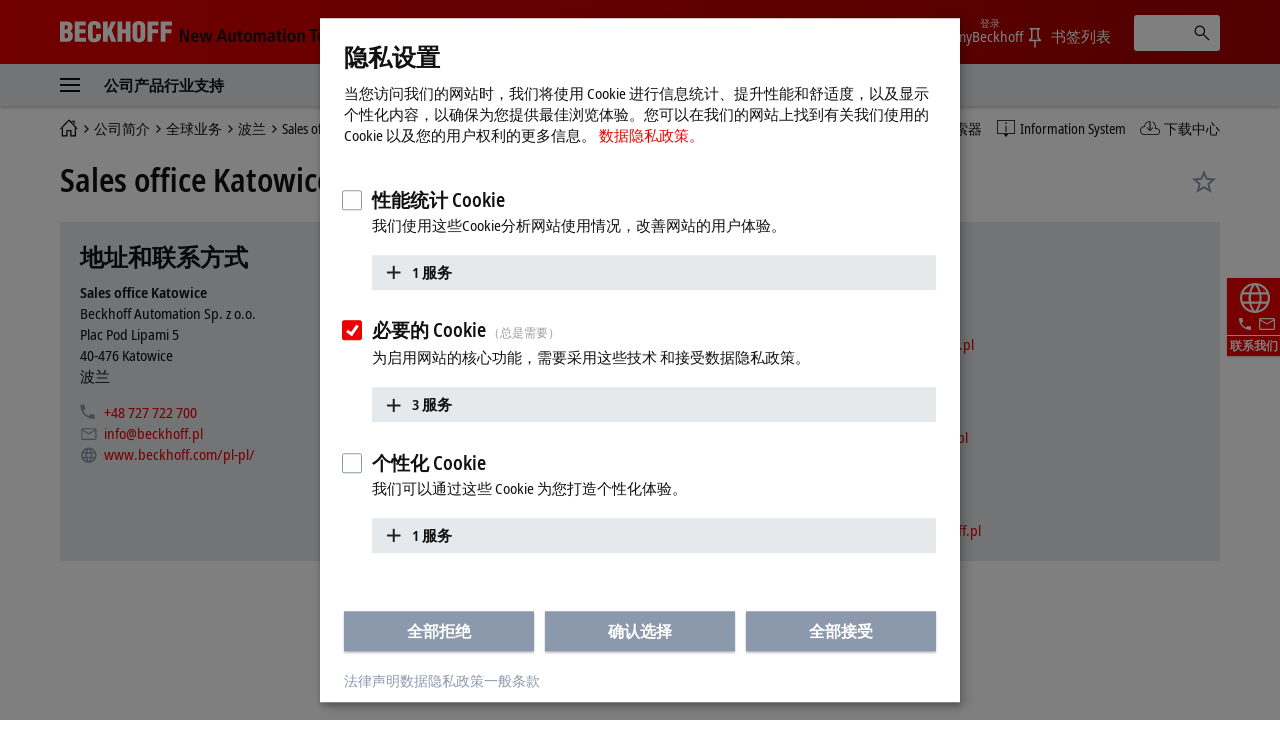

--- FILE ---
content_type: text/html
request_url: https://www.beckhoff.com.cn/zh-cn/navigation/flyout/company/
body_size: 1052
content:
                  <div role="menu" class="dropdown">
                    <a href="" data-close-text="关闭" class="close">
                      <i class="icon icon-close"></i>
                    </a>
                    <div class="dropdown__breadcrumb">
                      <div class="container">
                        <div class="row">
                          <div class="col col-12 flex">
                  <div class="nav-deeplink">
                    <a href="/zh-cn/company/news/" title="最新资讯" class="nav-deeplink__item">
                      <span class="nav-deeplink__icon"><i class="icon icon-deeplink-news"></i></span>
                      <span class="nav-deeplink__title">最新资讯</span>
                    </a>
                    <a href="/zh-cn/products/product-news/" title="新品资讯" class="nav-deeplink__item">
                      <span class="nav-deeplink__icon"><i class="icon icon-deeplink-productnews"></i></span>
                      <span class="nav-deeplink__title">新品资讯</span>
                    </a>
                    <a href="/zh-cn/products/product-finder/" title="产品搜索器" class="nav-deeplink__item">
                      <span class="nav-deeplink__icon"><i class="icon icon-deeplink-productfinder"></i></span>
                      <span class="nav-deeplink__title">产品搜索器</span>
                    </a>
                    <a href="https://infosys.beckhoff.com" title="Information System" class="nav-deeplink__item" target="_blank">
                      <span class="nav-deeplink__icon"><i class="icon icon-deeplink-infosys"></i></span>
                      <span class="nav-deeplink__title">Information System</span>
                    </a>
                    <a href="/zh-cn/support/download-finder/" title="下载中心" class="nav-deeplink__item">
                      <span class="nav-deeplink__icon"><i class="icon icon-deeplink-downloadfinder"></i></span>
                      <span class="nav-deeplink__title">下载中心</span>
                    </a>
                  </div>
                            <ol class="breadcrumb ajax-container">
                              <li class="breadcrumb-item">
                                <a href="/zh-cn/">
                                  <span class="aural">Start page</span>
                                  <i class="icon icon-breadcrumb-home"></i>
                                </a>
                              </li>
                              <li class="breadcrumb-item active">公司</li>
                            </ol>
                          </div>
                        </div>
                      </div>
                    </div>
                    <div class="dropdown__content">
                      <div class="container">
                        <div class="row">
                          <div class="col col-3">
                            <ul class="nav" data-testid="header--navigation-flyout--level-1-1-1">
                            <li>
                              <strong class="nav-heading">Beckhoff</strong>
                            </li>
                            <li>
                              <a href="/zh-cn/company/" title="公司简介">公司简介</a>
                            </li>
                            <li>
                              <a href="/zh-cn/company/global-presence/" title="全球业务">全球业务</a>
                            </li>
                            <li>
                              <a href="/zh-cn/company/technological-milestones/" title="技术里程碑">技术里程碑</a>
                            </li>
                            <li>
                              <a href="/zh-cn/company/beckhoff-group/" title="Beckhoff 集团">倍福集团</a>
                            </li>
                            </ul>
                          </div>
                          <div class="col col-3">
                            <ul class="nav" data-testid="header--navigation-flyout--level-1-1-2">
                            <li>
                              <strong class="nav-heading">企业责任</strong>
                            </li>
                            <li>
                              <a href="/zh-cn/company/research/" title="研发">研发</a>
                            </li>
                            <li>
                              <a href="/zh-cn/company/civic-involvement/" title="社会参与">社会参与</a>
                            </li>
                            <li>
                              <a href="/zh-cn/company/sustainability-and-growth/" title="可持续发展">可持续发展</a>
                            </li>
                            </ul>
                          </div>
                          <div class="col col-3">
                            <ul class="nav" data-testid="header--navigation-flyout--level-1-1-3">
                            <li>
                              <strong class="nav-heading">招贤纳士</strong>
                            </li>
                            <li>
                              <a href="/zh-cn/company/job-opportunities/" title="职位招聘">职位招聘</a>
                            </li>
                            <li>
                              <a href="/zh-cn/company/working-at-beckhoff/" title="在倍福工作">在倍福工作</a>
                            </li>
                            </ul>
                          </div>
                          <div class="col col-3">
                            <ul class="nav" data-testid="header--navigation-flyout--level-1-1-4">
                            <li>
                              <strong class="nav-heading">新闻中心</strong>
                            </li>
                            <li>
                              <a href="/zh-cn/company/news/" title="最新资讯">最新资讯</a>
                            </li>
                            <li>
                              <a href="/zh-cn/company/press/" title="新闻发布">新闻发布</a>
                            </li>
                            <li>
                              <a href="/zh-cn/company/applications-and-references/" title="应用案例">应用案例</a>
                            </li>
                            <li>
                              <a href="/zh-cn/company/pc-control-customer-magazine/" title="PC Control 客户杂志">《PC Control》客户杂志</a>
                            </li>
                            <li>
                              <a href="/zh-cn/company/events-and-dates/" title="市场活动及日期">市场活动及日期</a>
                            </li>
                            </ul>
                          </div>
                        </div>
                      </div>
                    </div>
                  </div>


--- FILE ---
content_type: text/html
request_url: https://www.beckhoff.com.cn/zh-cn/navigation/flyout/industries/
body_size: 1288
content:
                  <div role="menu" class="dropdown">
                    <a href="" data-close-text="关闭" class="close">
                      <i class="icon icon-close"></i>
                    </a>
                    <div class="dropdown__breadcrumb">
                      <div class="container">
                        <div class="row">
                          <div class="col col-12 flex">
                  <div class="nav-deeplink">
                    <a href="/zh-cn/company/news/" title="最新资讯" class="nav-deeplink__item">
                      <span class="nav-deeplink__icon"><i class="icon icon-deeplink-news"></i></span>
                      <span class="nav-deeplink__title">最新资讯</span>
                    </a>
                    <a href="/zh-cn/products/product-news/" title="新品资讯" class="nav-deeplink__item">
                      <span class="nav-deeplink__icon"><i class="icon icon-deeplink-productnews"></i></span>
                      <span class="nav-deeplink__title">新品资讯</span>
                    </a>
                    <a href="/zh-cn/products/product-finder/" title="产品搜索器" class="nav-deeplink__item">
                      <span class="nav-deeplink__icon"><i class="icon icon-deeplink-productfinder"></i></span>
                      <span class="nav-deeplink__title">产品搜索器</span>
                    </a>
                    <a href="https://infosys.beckhoff.com" title="Information System" class="nav-deeplink__item" target="_blank">
                      <span class="nav-deeplink__icon"><i class="icon icon-deeplink-infosys"></i></span>
                      <span class="nav-deeplink__title">Information System</span>
                    </a>
                    <a href="/zh-cn/support/download-finder/" title="下载中心" class="nav-deeplink__item">
                      <span class="nav-deeplink__icon"><i class="icon icon-deeplink-downloadfinder"></i></span>
                      <span class="nav-deeplink__title">下载中心</span>
                    </a>
                  </div>
                            <ol class="breadcrumb ajax-container">
                              <li class="breadcrumb-item">
                                <a href="/zh-cn/">
                                  <span class="aural">Start page</span>
                                  <i class="icon icon-breadcrumb-home"></i>
                                </a>
                              </li>
                              <li class="breadcrumb-item active">行业</li>
                            </ol>
                          </div>
                        </div>
                      </div>
                    </div>
                    <div class="dropdown__content">
                      <div class="container">
                        <div class="row">
                          <div class="col col-3">
                            <ul class="nav" data-testid="header--navigation-flyout--level-1-3-1">
                            <li>
                              <strong class="nav-heading">行业解决方案</strong>
                            </li>
                            <li>
                              <a href="/zh-cn/industries/automotive-industry/" title="汽车行业">汽车行业</a>
                            </li>
                            <li>
                              <a href="/zh-cn/industries/av-and-media-technology/" title="视听多媒体">视听多媒体</a>
                            </li>
                            <li>
                              <a href="/zh-cn/industries/battery-production/" title="电池制造">电池制造</a>
                            </li>
                            <li>
                              <a href="/zh-cn/industries/building-automation/" title="楼宇自动化">楼宇自动化</a>
                            </li>
                            <li>
                              <a href="/zh-cn/industries/electrical-power-distribution/" title="配电">配电</a>
                            </li>
                            <li>
                              <a href="/zh-cn/industries/entertainment-industry/" title="娱乐设备">娱乐设备</a>
                            </li>
                            </ul>
                          </div>
                          <div class="col col-3">
                            <ul class="nav" data-testid="header--navigation-flyout--level-1-3-2">
                              <li class="nav-placeholder">&nbsp;</li>
                            <li>
                              <a href="/zh-cn/industries/handling-and-assembly-technology/" title="装配与搬运技术">搬运与装配</a>
                            </li>
                            <li>
                              <a href="/zh-cn/industries/machine-tools/" title="数控机床">数控机床</a>
                            </li>
                            <li>
                              <a href="/zh-cn/industries/maritime-industry/" title="船舶行业">船舶行业</a>
                            </li>
                            <li>
                              <a href="/zh-cn/industries/measurement-and-testing-technology/" title="测量测试技术">测试装备</a>
                            </li>
                            <li>
                              <a href="/zh-cn/industries/packaging-machines/" title="包装机械">包装机械</a>
                            </li>
                            <li>
                              <a href="/zh-cn/industries/photovoltaic/" title="光伏行业">光伏行业</a>
                            </li>
                            </ul>
                          </div>
                          <div class="col col-3">
                            <ul class="nav" data-testid="header--navigation-flyout--level-1-3-3">
                              <li class="nav-placeholder">&nbsp;</li>
                            <li>
                              <a href="/zh-cn/industries/plastics-machines/" title="塑料机械">塑料机械</a>
                            </li>
                            <li>
                              <a href="/zh-cn/industries/printing-industry/" title="印刷行业">印刷行业</a>
                            </li>
                            <li>
                              <a href="/zh-cn/industries/process-industry/" title="流程工业">流程工业</a>
                            </li>
                            <li>
                              <a href="/zh-cn/industries/science/" title="科学工程">科学工程</a>
                            </li>
                            <li>
                              <a href="/zh-cn/industries/semiconductor-industry/" title="半导体行业">半导体行业</a>
                            </li>
                            <li>
                              <a href="/zh-cn/industries/sheet-metal-working/" title="金属加工">金属加工</a>
                            </li>
                            </ul>
                          </div>
                          <div class="col col-3">
                            <ul class="nav" data-testid="header--navigation-flyout--level-1-3-4">
                              <li class="nav-placeholder">&nbsp;</li>
                            <li>
                              <a href="/zh-cn/industries/smart-city/" title="智慧城市">智慧城市</a>
                            </li>
                            <li>
                              <a href="/zh-cn/industries/tire-and-rubber-industry/" title="轮胎与橡胶行业">轮胎与橡胶</a>
                            </li>
                            <li>
                              <a href="/zh-cn/industries/warehouse-and-distribution-logistics/" title="物流和仓储">物流和仓储</a>
                            </li>
                            <li>
                              <a href="/zh-cn/industries/wind-turbines/" title="风力发电">风力发电</a>
                            </li>
                            <li>
                              <a href="/zh-cn/industries/window-production-machines/" title="门窗加工机械">门窗加工机械</a>
                            </li>
                            <li>
                              <a href="/zh-cn/industries/woodworking-machines/" title="木工机械">木工机械</a>
                            </li>
                            </ul>
                          </div>
                        </div>
                      </div>
                    </div>
                  </div>


--- FILE ---
content_type: text/html
request_url: https://www.beckhoff.com.cn/zh-cn/navigation/flyout/support/
body_size: 944
content:
                  <div role="menu" class="dropdown">
                    <a href="" data-close-text="关闭" class="close">
                      <i class="icon icon-close"></i>
                    </a>
                    <div class="dropdown__breadcrumb">
                      <div class="container">
                        <div class="row">
                          <div class="col col-12 flex">
                  <div class="nav-deeplink">
                    <a href="/zh-cn/company/news/" title="最新资讯" class="nav-deeplink__item">
                      <span class="nav-deeplink__icon"><i class="icon icon-deeplink-news"></i></span>
                      <span class="nav-deeplink__title">最新资讯</span>
                    </a>
                    <a href="/zh-cn/products/product-news/" title="新品资讯" class="nav-deeplink__item">
                      <span class="nav-deeplink__icon"><i class="icon icon-deeplink-productnews"></i></span>
                      <span class="nav-deeplink__title">新品资讯</span>
                    </a>
                    <a href="/zh-cn/products/product-finder/" title="产品搜索器" class="nav-deeplink__item">
                      <span class="nav-deeplink__icon"><i class="icon icon-deeplink-productfinder"></i></span>
                      <span class="nav-deeplink__title">产品搜索器</span>
                    </a>
                    <a href="https://infosys.beckhoff.com" title="Information System" class="nav-deeplink__item" target="_blank">
                      <span class="nav-deeplink__icon"><i class="icon icon-deeplink-infosys"></i></span>
                      <span class="nav-deeplink__title">Information System</span>
                    </a>
                    <a href="/zh-cn/support/download-finder/" title="下载中心" class="nav-deeplink__item">
                      <span class="nav-deeplink__icon"><i class="icon icon-deeplink-downloadfinder"></i></span>
                      <span class="nav-deeplink__title">下载中心</span>
                    </a>
                  </div>
                            <ol class="breadcrumb ajax-container">
                              <li class="breadcrumb-item">
                                <a href="/zh-cn/">
                                  <span class="aural">Start page</span>
                                  <i class="icon icon-breadcrumb-home"></i>
                                </a>
                              </li>
                              <li class="breadcrumb-item active">支持</li>
                            </ol>
                          </div>
                        </div>
                      </div>
                    </div>
                    <div class="dropdown__content">
                      <div class="container">
                        <div class="row">
                          <div class="col col-3">
                            <ul class="nav" data-testid="header--navigation-flyout--level-1-4-1">
                            <li>
                              <strong class="nav-heading">技术支持</strong>
                            </li>
                            <li>
                              <a href="/zh-cn/support/our-support-services/" title="我们的支持服务">我们的支持服务</a>
                            </li>
                            <li>
                              <a href="/zh-cn/support/global-availability/" title="全球支持">全球支持</a>
                            </li>
                            <li>
                              <a href="/zh-cn/support/support-form/index.aspx" title="技术支持表">技术支持表</a>
                            </li>
                            </ul>
                          </div>
                          <div class="col col-3">
                            <ul class="nav" data-testid="header--navigation-flyout--level-1-4-2">
                            <li>
                              <strong class="nav-heading">服务</strong>
                            </li>
                            <li>
                              <a href="/zh-cn/support/our-service-offerings/" title="我们的服务">我们的服务</a>
                            </li>
                            <li>
                              <a href="/zh-cn/support/our-service-offerings/global-availability/" title="全球服务">全球服务</a>
                            </li>
                            <li>
                              <a href="/zh-cn/support/service-products/" title="服务产品">服务产品</a>
                            </li>
                            <li>
                              <a href="/zh-cn/support/service-form/index-2.aspx" title="售后服务表">售后服务表</a>
                            </li>
                            </ul>
                          </div>
                          <div class="col col-3">
                            <ul class="nav" data-testid="header--navigation-flyout--level-1-4-3">
                            <li>
                              <strong class="nav-heading">培训</strong>
                            </li>
                            <li>
                              <a href="/zh-cn/support/training-offerings/" title="培训课程">培训课程</a>
                            </li>
                            <li>
                              <a href="/zh-cn/support/training-dates/" title="培训安排">培训安排</a>
                            </li>
                            <li>
                              <a href="/zh-cn/support/tutorials/" title="教程">教程</a>
                            </li>
                            <li>
                              <a href="/zh-cn/support/webinars/" title="在线研讨会">在线研讨会</a>
                            </li>
                            </ul>
                          </div>
                          <div class="col col-3">
                            <ul class="nav" data-testid="header--navigation-flyout--level-1-4-4">
                            <li>
                              <strong class="nav-heading">更多服务</strong>
                            </li>
                            <li>
                              <a href="/zh-cn/support/download-finder/" title="下载中心">下载中心</a>
                            </li>
                            <li>
                              <a href="/zh-cn/support/solution-provider-program/" title="解决方案提供商计划">解决方案提供商计划</a>
                            </li>
                             <li>
                              <a href="https://infosys.beckhoff.com" title="Beckhoff Information System" target="_blank">Beckhoff Information System</a>
                            </li>
                            </ul>
                          </div>
                        </div>
                      </div>
                    </div>
                  </div>


--- FILE ---
content_type: text/html
request_url: https://www.beckhoff.com.cn/zh-cn/navigation/flyout/flyout-mybeckhoff/
body_size: 1165
content:
                  <div role="menu" class="dropdown">
                    <a href="" data-close-text="关闭" class="close">
                      <i class="icon icon-close"></i>
                    </a>
                    <div class="dropdown__breadcrumb">
                      <div class="container">
                        <div class="row">
                          <div class="col col-12 flex">
                  <div class="nav-deeplink">
                    <a href="/zh-cn/company/news/" title="最新资讯" class="nav-deeplink__item">
                      <span class="nav-deeplink__icon"><i class="icon icon-deeplink-news"></i></span>
                      <span class="nav-deeplink__title">最新资讯</span>
                    </a>
                    <a href="/zh-cn/products/product-news/" title="新品资讯" class="nav-deeplink__item">
                      <span class="nav-deeplink__icon"><i class="icon icon-deeplink-productnews"></i></span>
                      <span class="nav-deeplink__title">新品资讯</span>
                    </a>
                    <a href="/zh-cn/products/product-finder/" title="产品搜索器" class="nav-deeplink__item">
                      <span class="nav-deeplink__icon"><i class="icon icon-deeplink-productfinder"></i></span>
                      <span class="nav-deeplink__title">产品搜索器</span>
                    </a>
                    <a href="https://infosys.beckhoff.com" title="Information System" class="nav-deeplink__item" target="_blank">
                      <span class="nav-deeplink__icon"><i class="icon icon-deeplink-infosys"></i></span>
                      <span class="nav-deeplink__title">Information System</span>
                    </a>
                    <a href="/zh-cn/support/download-finder/" title="下载中心" class="nav-deeplink__item">
                      <span class="nav-deeplink__icon"><i class="icon icon-deeplink-downloadfinder"></i></span>
                      <span class="nav-deeplink__title">下载中心</span>
                    </a>
                  </div>
                            <ol class="breadcrumb ajax-container">
                              <li class="breadcrumb-item">
                                <a href="/zh-cn/">
                                  <span class="aural">Start page</span>
                                  <i class="icon icon-breadcrumb-home"></i>
                                </a>
                              </li>
                              <li class="breadcrumb-item active">myBeckhoff</li>
                            </ol>
                          </div>
                        </div>
                      </div>
                    </div>
                    <div class="dropdown__content">
                      <div class="container">
                        <div class="row">
                          <div class="col col-3">
                            <ul class="nav" data-testid="header--navigation-flyout--level-1-5-1">
                            <li>
                              <strong class="nav-heading">myBeckhoff</strong>
                            </li>
                            <li>
                              <a href="/zh-cn/mybeckhoff/index.aspx" title="myBeckhoff">myBeckhoff 首页</a>
                            </li>
                            <li>
                              <a href="/zh-cn/mybeckhoff/favoriten/index.aspx" title="收藏夹">收藏夹</a>
                            </li>
                            <li>
                              <a href="/zh-cn/mybeckhoff/personal-information/index.aspx" title="个人信息">个人信息</a>
                            </li>
                            <li>
                              <a href="/zh-cn/mybeckhoff/login-and-security/index.aspx" title="登录与安全">登录与安全</a>
                            </li>
                            </ul>
                          </div>
                          <div class="col col-3">
                            <ul class="nav" data-testid="header--navigation-flyout--level-1-5-2">
                            <li>
                              <strong class="nav-heading">下载</strong>
                            </li>
                            <li>
                              <a href="/zh-cn/mybeckhoff/download-history/index.aspx" title="下载历史">下载历史</a>
                            </li>
                            <li>
                              <a href="/zh-cn/products/automation/twincat/twincat-3-software-updates/" title="TwinCAT 3 软件更新">软件更新</a>
                            </li>
                            <li>
                              <a href="/zh-cn/products/i-o/ethercat-terminals/elxxxx-0020-0030-calibration-certificates/calibration-certificates-for-analog-ethercat-terminals/index.aspx" title="Calibration certificates for analog EtherCAT Terminals">校准证书</a>
                            </li>
                            <li>
                              <a href="/zh-cn/mybeckhoff/xplanar-calibration-files-mover/index.aspx" title="XPlanar calibration files – Mover">XPlanar 校准文件 — 动子</a>
                            </li>
                            </ul>
                          </div>
                          <div class="col col-3">
                            <ul class="nav" data-testid="header--navigation-flyout--level-1-5-3">
                            <li>
                              <strong class="nav-heading">信息</strong>
                            </li>
                            <li>
                              <a href="/zh-cn/mybeckhoff/newsletter-windows-security-update/index.aspx" title="Newsletter Windows Security Update">Windows 安全更新简讯</a>
                            </li>
                            </ul>
                          </div>
                          <div class="col col-3">
                            <ul class="nav" data-testid="header--navigation-flyout--level-1-5-4">
                            <li>
                              <strong class="nav-heading">联系方式</strong>
                            </li>
                            <li>
                              <a href="/zh-cn/company/sales-contact-form/index.aspx" title="销售联系表">销售联系表</a>
                            </li>
                            <li>
                              <a href="/zh-cn/support/support-form/index.aspx" title="技术支持表">技术支持表</a>
                            </li>
                            <li>
                              <a href="/zh-cn/support/service-form/index-2.aspx" title="售后服务表">技术服务表</a>
                            </li>
                            <li>
                              <a href="/zh-cn/support/training-form/index.aspx" title="技术培训表">技术培训表</a>
                            </li>
 <li> <a href="/zh-cn/company/global-presence/china.html" title="联系方式">联系方式</a> </li>
                            </ul>
                          </div>
                        </div>
                      </div>
                    </div>
                  </div>


--- FILE ---
content_type: application/javascript
request_url: https://www.beckhoff.com.cn/media/layoutassets/js/map_js/map-min.js?3400540
body_size: 13940
content:
/*! Commit: 1ee4543 - Build-Time: 4.12.2025 11:20:57 */
!function(e){e.fn.contactMap=function(a){return this.each((function(){let i,n,o,s,r,l,u,c,d,m,p,g,h,f,L,v,y,k,C=e.extend({mapId:"BECKHOFF",mapTypeId:"BECKHOFF",boundariesWeight:2,zoom:2,minZoom:2,maxZoom:18,viewportCenterLat:22,viewportCenterLng:20,fullscreenControl:!0,zoomControl:!0,fillColors:!1,draggable:!0,gestureHandling:"auto",mapContainerClass:"map-canvas",contactContainerClass:"map-contact",markerContainerClass:"map-marker",filterContainerClass:"map-toolbar",filterTime:200,mapFeatureOptions:[{featureType:"water",elementType:"labels",stylers:[{visibility:"on"}]},{featureType:"administrative",stylers:[{visibility:"off"}]},{featureType:"administrative.country",stylers:[{visibility:"on"}]},{featureType:"administrative.locality",stylers:[{visibility:"on"}]},{featureType:"poi",stylers:[{visibility:"off"}]},{featureType:"poi.business",stylers:[{visibility:"on"}]},{featureType:"poi.government",stylers:[{visibility:"on"}]},{featureType:"road",stylers:[{visibility:"on"}]},{featureType:"road",elementType:"labels",stylers:[{visibility:"on"}]},{featureType:"transit",stylers:[{visibility:"off"}]},{featureType:"transit.station.airport",stylers:[{visibility:"on"}]}]},a);function V(){m={mapId:C.mapId,mapTypeId:C.mapTypeId,zoom:C.zoom,minZoom:C.minZoom,maxZoom:C.maxZoom,zoomControl:C.zoomControl,zoomControlOptions:{style:google.maps.ZoomControlStyle.SMALL,position:google.maps.ControlPosition.RIGHT_BOTTOM},fullscreenControl:C.fullscreenControl,fullscreenControlOptions:{position:google.maps.ControlPosition.TOP_RIGHT},panControl:!0,panControlOptions:{position:google.maps.ControlPosition.LEFT_TOP},streetViewControl:!1,center:new google.maps.LatLng(C.viewportCenterLat,C.viewportCenterLng),disableDefaultUI:!1,scrollwheel:!1,mapTypeControl:!1,mapTypeControlOptions:{mapTypeIds:[google.maps.MapTypeId.ROADMAP,C.mapTypeId],style:google.maps.MapTypeControlStyle.DROPDOWN_MENU,position:google.maps.ControlPosition.LEFT_TOP},gestureHandling:C.gestureHandling,clickableIcons:!1},d=new google.maps.Map(o[0],m),d&&(d.mapTypes.set(C.mapTypeId,new google.maps.StyledMapType(C.mapFeatureOptions,{name:C.mapTypeId})),y=d.getZoom(),d.addListener("zoom_changed",(function(){v=d.getZoom(),4==v&&v>y?(y=d.getZoom(),I("2x")):v<4&&y>=4&&(y=d.getZoom(),I("1x"))})),C.fillColors&&(p=new google.maps.FusionTablesLayer({query:{select:"geometry",from:"1N2LBk4JHwWpOY4d9fobIn27lfnZ5MDy-NoqqRpk"},styles:[{polygonOptions:{fillColor:C.landscapesColor,fillOpacity:1,strokeColor:C.boundariesColor}},{where:"ISO_2DIGIT IN ('AE','AT','AU','BA','BE','BR','CA','CH','CN','CZ','DE','DK','EE','EG','ES','FI','FR','GB','HU','ID','IE','IL','IN','IS','IT','JP','LU','ME','MK','MY','NO','NZ','OM','PH','PL','RS','RU','SA','SE','SI','SG','SK','TR','US','VN','YE','ZA')",polygonOptions:{fillColor:C.countryWithHeadquarter.landscapesColor,fillOpacity:1,strokeColor:C.countryWithHeadquarter.boundariesColor}},{where:"ISO_2DIGIT IN ('AR','BG','BY','CL','CO','CY','EC','GR','HR','JO','KR','LB','LT','LV','MT','MX','NL','PE','PT','RO','SY','TH','UY')",polygonOptions:{fillColor:C.countryWithDistributor.landscapesColor,fillOpacity:1,strokeColor:C.countryWithDistributor.boundariesColor}}],gmpClickable:!1,suppressInfoWindows:!0}),p.setMap(d))),g=new google.maps.LatLngBounds}function T(t){let a,n,o,r,u;if(r=t.type.substring(0,7),""!=t.latitude&&""!=t.longitude){switch(n=d.getZoom()>=4?void 0!==l.markerIcons.zoom&&void 0!==l.markerIcons.zoom[t.type]?l.markerIcons.zoom[t.type]:null:void 0!==l.markerIcons.standard&&void 0!==l.markerIcons.standard[t.type]?l.markerIcons.standard[t.type]:null,u="service"==r?1e3:999,t.type){case"service_level_0":case"headquarter":u=1e3;break;case"service_level_1":case"niederlassung":u=800;break;case"service_level_2":case"headquarter-distributor":u=600;break;case"service_level_3":case"niederlassung-distributor":u=400;break;default:u=300}o=document.createElement("img"),o.src=n.iconUrl,a=new google.maps.marker.AdvancedMarkerElement({map:d,position:new google.maps.LatLng(t.latitude,t.longitude),zIndex:u,title:t.title,content:o}),a.customType=t.type,"banner"!=l.template||"support"!=r&&"service"!=r||(C=e.extend(C,{viewportCenterLat:t.latitude,viewportCenterLng:t.longitude}),a.gmpClickable=!1),a.addListener("gmp-click",(function(){var i;a!==h&&(h=a,d.getZoom()<4&&(n=void 0!==l.markerIcons.zoom&&void 0!==l.markerIcons.zoom[h.customType]?l.markerIcons.zoom[h.customType]:null,o=document.createElement("img"),o.src=n.iconUrl,a.content=o,I("2x")),v=d.getZoom(),v<8&&d.setZoom(8),d.setCenter(a.position),(i=t.id,new Promise((function(e){s.data("search",{cms_templatename:"Kontakt.kontakt",cms_id:i}),s.trigger("plugin.load"),e()}))).then((function(){k.matches&&(e("body").addClass("modal-open"),e("body").append("<div class='modal-backdrop fade in'></div>"),window.addEventListener("click",(function(e){document.getElementsByClassName("card-contact")[0].contains(e.target)||(e.preventDefault(),s.addClass("hidden"),google.maps.event.trigger(h,"hide"))})))})))})),a.addListener("hide",(function(){k.matches&&(e("body").removeClass("modal-open"),e(".modal-backdrop").remove()),"contact_detail"==l.template?(d.getZoom()<4&&I("1x"),h=null):"worldwide"!=l.template&&"region"!=l.template||(d.getZoom()>=4&&C.zoom<4&&I("1x"),d.setCenter({lat:C.viewportCenterLat,lng:C.viewportCenterLng}),d.setZoom(C.zoom),h=null)})),g.extend(a.position),i.addMarkerValue(t.type,a)}}function b(e){e.setMap(null)}function I(t){let a,n;e.each(i.getMarkerValueList(),(function(o){"1x"==t?a=void 0!==l.markerIcons.standard&&void 0!==l.markerIcons.standard[o]?l.markerIcons.standard[o]:null:"2x"==t&&(a=void 0!==l.markerIcons.zoom&&void 0!==l.markerIcons.zoom[o]?l.markerIcons.zoom[o]:null),e.each(i.getMarkerValueList()[o],(function(e,t){n=document.createElement("img"),n.src=a.iconUrl,t.content=n}))}))}function w(e){e.preventDefault(),s.addClass("hidden"),google.maps.event.trigger(h,"hide")}n=e(this),u=e(this).index('[data-plugin="map"]'),k=window.matchMedia("screen and (max-width: 581px)"),l={get template(){return void 0!==n.data("template")&&n.data("template")},get subtemplate(){return void 0!==n.data("subtemplate")&&n.data("subtemplate")},get cmsLanguage(){return void 0!==n.data("cms-language")&&n.data("cms-language")},get cmsNativeLanguage(){return void 0!==n.data("cms-native-language")&&n.data("cms-native-language")},get search(){return void 0!==n.data("search")&&n.data("search")},get facetSearch(){return void 0!==n.data("facet-search")&&n.data("facet-search")},get longitude(){return void 0!==n.data("longitude")&&n.data("longitude")},get latitude(){return void 0!==n.data("latitude")&&n.data("latitude")},get zoom(){return void 0!==n.data("zoom")&&n.data("zoom")},get markerIcons(){return void 0!==n.data("marker-icons")&&n.data("marker-icons")}},i=new t,i.setIndex(u),l.template&&i.setTemplate(l.template),l.cmsLanguage&&i.setCmsLanguage(l.cmsLanguage),l.cmsNativeLanguage&&i.setCmsNativeLanguage(l.cmsNativeLanguage),l.search&&i.setSearchValueList(l.search),l.facetSearch&&i.setFilterValueList(l.facetSearch),l.zoom&&(C=e.extend(C,{zoom:l.zoom})),l.longitude&&l.latitude&&(C=e.extend(C,{viewportCenterLat:l.latitude,viewportCenterLng:l.longitude})),null==f&&(f=[]),o=n.find("."+C.mapContainerClass),s=n.find("."+C.contactContainerClass),r=n.find("."+C.filterContainerClass),"worldwide"==l.template||"region"==l.template?(L=function(){i.view().done((function(t){t&&t.data&&e.each(t.data,(function(){T(this)}))}))},e('input[data-toggle="parent-checkbox"]',r).on("change",(function(t){t.preventDefault();const a=e(this),n=a.attr("id");clearTimeout(c),c=setTimeout((function(){if(a.is(":checked"))i.setFilterValueList(null),e('input[data-parent="'+n+'"]:not(:checked)',r).each((function(){const t=e(this).closest("form").data("facet-field-name"),a=e(this).attr("value");i.addFilterValue(t,a),e(this).prop("checked",!0)})),L();else{const t=i.getMarkerValueList();e('input[data-parent="'+n+'"]:checked',r).each((function(){const a=e(this).attr("value");"undefined"!==t[a]&&e.each(t[a],(function(e,t){b(t)})),e(this).prop("checked",!1)}))}}),C.filterTime)})),e('input:not([data-toggle="parent-checkbox"])',r).on("change",(function(t){t.preventDefault();const a=e(this),n=void 0!==a.data("parent")&&""!==a.data("parent")&&a.data("parent"),o=a.closest("form").data("facet-field-name");clearTimeout(c),c=setTimeout((function(){if(a.is(":checked"))n&&e("#"+a.data("parent")+":not(:checked)",r).length>0&&e("#"+n,r).prop("checked",!0),i.setFilterValueList(null),i.addFilterValue(o,a.attr("value")),L();else{n&&0==e('input[data-parent="'+n+'"]:checked',r).length&&e("#"+a.data("parent")+":checked",r).length>0&&e("#"+a.data("parent"),r).prop("checked",!1);const t=i.getMarkerValueList();"undefined"!==t[a.attr("value")]&&e.each(t[a.attr("value")],(function(e,t){b(t)}))}}),C.filterTime)})),s.on("click",".close",(function(e){w(e)})),V(),L()):"contact_detail"==l.template?(L=function(){i.view().done((function(t){t&&t.data&&(e.each(t.data,(function(){T(this)})),d.fitBounds(g),d.getZoom()>=4&&I("2x"),function(){let t;t=document.createElement("div"),e(t).addClass("center-map"),e(t).on("click",(function(){d.fitBounds(g)})),d.controls[google.maps.ControlPosition.RIGHT_BOTTOM].push(t)}())}))},s.on("click",".close",(function(e){w(e)})),V(),L()):"banner"==l.template&&(L=function(){i.view().done((function(t){if(t&&t.data){let a;e.each(t.data,(function(){1==t.data.length?function(t){let a,i,n;C=e.extend(C,{viewportCenterLat:t.latitude,viewportCenterLng:t.longitude}),i=d.getZoom()>=4?void 0!==l.markerIcons.zoom&&void 0!==l.markerIcons.zoom[t.type]?l.markerIcons.zoom[t.type]:null:void 0!==l.markerIcons.standard&&void 0!==l.markerIcons.standard[t.type]?l.markerIcons.standard[t.type]:null;n=document.createElement("img"),n.src=i.iconUrl,a=new google.maps.marker.AdvancedMarkerElement({map:d,position:new google.maps.LatLng(t.latitude,t.longitude),content:n,gmpClickable:!1}),g.extend(a.position)}(this):T(this)})),t.data.length,a=new google.maps.LatLng(C.viewportCenterLat,C.viewportCenterLng),d.setCenter(a)}}))},V(),L())}))};const t=function(){this.connection={host:urls?.api?.ws01??"",path:"map/map.proxy.php?callback=?",dataType:"jsonp",jsonp:"json.wrf"},this.debug=null,this.index=null,this.template=null,this.cmsLanguage=null,this.cmsNativeLanguage=null,this.searchValueList=null,this.filterValueList=null,this.markerValueList=null,this.map=null,this.getConnection=function(){return this.connection},this.setConnection=function(t){this.connection=e.extend(this.connection,t)},this.getIndex=function(){return this.index},this.setIndex=function(e){this.index=e},this.getTemplate=function(){return this.template},this.setTemplate=function(e){this.template=e},this.getCmsLanguage=function(){return this.cmsLanguage},this.setCmsLanguage=function(e){this.cmsLanguage=e},this.getCmsNativeLanguage=function(){return this.cmsNativeLanguage},this.setCmsNativeLanguage=function(e){this.cmsNativeLanguage=e},this.getSearchValueList=function(){return this.searchValueList},this.setSearchValueList=function(e){this.searchValueList=e},this.getFilterValueList=function(){return this.filterValueList},this.setFilterValueList=function(e){this.filterValueList=e},this.addFilterValue=function(t,a){this.filterValueList&&null!==this.filterValueList||(this.filterValueList={}),void 0===this.filterValueList[t]&&(this.filterValueList[t]=[]),-1==e.inArray(a,this.filterValueList[t])&&this.filterValueList[t].push(a)},this.removeFilterValue=function(e,t){null!==this.filterValueList&&void 0!==this.filterValueList[e]&&this.filterValueList[e].indexOf(t)>-1?(this.filterValueList[e].splice(this.filterValueList[e].indexOf(t),1),0===this.filterValueList[e].length&&delete this.filterValueList[e]):null!==this.filterValueList&&void 0!==this.filterValueList[e]&&void 0===t&&delete this.filterValueList[e]},this.getMarkerValueList=function(){return this.markerValueList},this.setMarkerValueList=function(e){e&&(this.markerValueList=e)},this.addMarkerValue=function(t,a){this.markerValueList&&null!==this.markerValueList||(this.markerValueList={}),void 0===this.markerValueList[t]&&(this.markerValueList[t]=[]),-1==e.inArray(a,this.markerValueList[t])&&this.markerValueList[t].push(a)},this.removeMarkerValue=function(e,t){null!==this.markerValueList&&void 0!==this.markerValueList[e]&&this.markerValueList[e].indexOf(t)>-1?(this.markerValueList[e].splice(this.markerValueList[e].indexOf(t),1),0===this.markerValueList[e].length&&delete this.markerValueList[e]):null!==this.markerValueList&&void 0!==this.markerValueList[e]&&void 0===t&&delete this.markerValueList[e]},this.view=function(){const t={index:this.index,template:this.template,cmsLanguage:this.cmsLanguage,cmsNativeLanguage:this.cmsNativeLanguage,searchValueList:this.searchValueList,filterValueList:this.filterValueList};this.debug&&function(t){let a="";e.each(t,(function(t,i){e.isPlainObject(i)?e.each(i,(function(e,i){a+=t+"["+e+"]: "+i+"\n"})):a+=t+": "+i+"\n"})),console.log(a)}(t);const a=function(t,a){return e.ajax({url:t.host+t.path,dataType:t.dataType,jsonp:t.jsonp,cache:null,data:a})}(this.connection,t),i=new e.Deferred;return a.done((function(e){i.resolve(e)})),a.fail((function(e){i.reject(e)})),i.promise()}}}(jQuery),window.mapsCallback=function(){$('[data-plugin="map"][data-template="worldwide"]').contactMap({fullscreenControl:!1,zoom:2,minZoom:2}),$('[data-plugin="map"][data-template="region"]').contactMap({fullscreenControl:!1,zoom:2,minZoom:2}),$('[data-plugin="map"][data-template="contact_detail"]').contactMap({fullscreenControl:!1,zoom:2,minZoom:2}),$('[data-plugin="map"][data-template="banner"]').contactMap({fullscreenControl:!1,zoom:16,minZoom:2,mapFeatureOptions:[{featureType:"administrative",stylers:[{visibility:"off"}]},{},{featureType:"poi",stylers:[{visibility:"on"}]},{featureType:"road",elementType:"labels",stylers:[{visibility:"on"}]},{featureType:"road",stylers:[{visibility:"on"}]},{featureType:"transit",stylers:[{visibility:"on"}]}]})};
//# sourceMappingURL=/media/layoutassets/js/map_js/map-min-js.map


--- FILE ---
content_type: application/javascript
request_url: https://www.beckhoff.com.cn/media/layoutassets/js/fs-lang_zh-cn.js?3401050
body_size: 3300
content:
/*! Commit: 1ee4543 - Build-Time: 4.12.2025 11:20:57 */

const navigation_expert_i18n = {
  back: '返回',
  close: '关闭',
  pin: '固定',
  detatch: '解除固定',
  errorNavItems: 'An error occurred while loading the navigation. Please reload the page.',
};
const df_settings_i18n = {
  bookmark_title: "下载中心",
  bookmark_title_amount: "<strong>%%<\/strong>",
  bookmark_title_download: "下载",
  bookmark_title_downloads: "下载文件夹",
  bookmark_subtitle: "您的书签列表中有 %%",
  bookmark_introtext_1: "书签列表显示您保存的文档和软件下载文件夹。",
  bookmark_introtext_2: "在下载某些内容时，您需要先登录 myBeckhoff。如果您已经注册过 myBeckhoff，请登录 <a class=\"df-trigger-login-popup\" href=\".dropdown-mybeckhoff\">这里<\/a>。",
  bookmark_introtext_3: "您还没有 myBeckhoff 账户。注册 <a href=\"/zh-cn/mybeckhoff-registrierung/index.aspx\">here<\/a>。",
  bookmark_documents_to_download: "下载文件",
  bookmark_document_to_download: "下载文档",
  bookmark_zip: "总大小",
  bookmark_download_start: "下载",
  bookmark_oversize: "您当前选择下载的内容超过 3 GB，将以 ZIP 文件格式下载。请减少下载量，以便能够使用该功能。",
  bookmark_remove: "移除",
  bookmark_select_all: "全选",
  bookmark_title_zero_downloads: "下载文件夹",
  bookmark_removed: "已从书签列表中移除下载项",
  bookmark_removed_title: "从书签列表中删除",
  bookmark_added: "已将下载项添加到书签",
  bookmark_added_title: "添加到书签列表",
  attribute_language: "语言",
  attribute_version: "版本",
  reset_all_filters: "重置所有筛选器",
  deselect: "重置",
  login_title: "登录 — 下载",
  login_text: "请登录账户，以便下载以下内容。您还没有注册？",
  login_register: "注册",
  login_signin: "登录",
  login_close: "关闭通知",
  login_required: "需要登录",
  search_subtitle: "您在找什么？",
  search_result_title: "搜索结果",
  search_results_title: "搜索结果",
  valid_for: "%%有效",
  textsearch_title: "适用于以下产品",
  textsearch_searchlist: "搜索列表",
  show_more: "显示更多",
  downloadlink: "下载链接",
  viewmode_row: "列表视图",
  viewmode_card: "平铺视图",
  filter_title: "筛选下载",
  filter_close: "关闭窗口",
  filter_select_category: "您在搜索哪个区域？",
  filter_select_area: "选择媒体类别：",
  filter_select_area_2: "您在查找哪种 %%？",
  show_result: "显示 %% 结果",
  show_results: "显示 %% 结果",
  search: "搜索",
  search_placeholder: "输入搜索值…",
  bookmark: "书签",
  abort: "取消",
  share_button: "复制链接",
  share_error: "链接无法复制到剪贴板。",
  share_success: "链接已复制到剪贴板。",
  less_info: "信息不足",
  more_info: "更多信息",
  further_information: "更多信息",
  toast_close: "关闭窗口",
  favorite_title: "添加到收藏夹",
  favorite_content: "若要使用此功能，您需要登录您的 myBeckhoff 账户或免费注册。",
  result_counter: "显示 %% 下载",
  results_counter: "显示 %% 下载",
  downloadsuggestions: "下载建议",
  searchsuggestions: "建议的搜索关键词",
  show_all_counted_downloads: "查看所有 &nbsp;<span className=\"df-autosuggest__amount\">%%<\/span>&nbsp; 下载",
  filter_select_all: "全选",
  search_result_hit: "搜索结果",
  search_result_hits: "搜索结果",
  decimal_separator: ".",
  gigabyte: "GB",
  megabyte: "MB",
  kilobyte: "kB",
  variants: "Variants",
  variant: "Variant",
  media: "Media",
  server_error_message_title: "“页面加载失败，请尝试刷新页面。",
  server_error_message_description: "如果网站经常性出现技术问题，请联系 %%。",
  server_error_message_email: "website@beckhoff.com",
};
var v2d_settings_i18n = {
  show_info_image: "Display infographic",
};
var password_input_i18n = {
  hasLowerCase: "小写字母",
  hasNumber: "数字",
  hasSpecialChar: "特殊字符",
  hasUpperCase: "大写字母",
  hasValidLength: "8 - 30 个字符",
  errors: { hasValidChars: "支持使用以下特殊字符：@ # $ % ^ & * - _ ! + = [ ] { } | : , . ? / ` ~ \" ( ) ;'"},
};
const vanilla_datepicker_i18n = {
  'ZH-CN': {
    days: ['Sunday','Monday','Tuesday','Wednesday','Thursday','Friday','Saturday'],
    daysShort: ['Sun','Mon','Tue','Wed','Thu','Fri','Sat'],
    daysMin: ['Sun','Mon','Tue','Wed','Thu','Fri','Sat'],
    months: ['January','February','March','April','May','June','July','August','September','October','November','December'],
    monthsShort: ['Jan','Feb','Mar','Apr','May','Jun','Jul','Aug','Sep','Oct','Nov','Dec'],
    today: 'Today',
    monthsTitle: 'Months',
    clear: 'Delete',
    weekStart: 1,
    format: 'dd.mm.yyyy',
  },
};
const consent_management_i18n = {
    privacyPolicyUrl: '/zh-cn/data-privacy-policy/',
    purposeItem: {
      service: "服务",
      services: "服务",
    },
    privacyPolicy: {
      name: "数据隐私政策。",
      text: "{privacyPolicy}",
    },
    policyReminder: "请参阅我们的",
    acceptSelected: "确认选择",
    acceptAll: "全部接受",
    consentModal: {
      title: "隐私设置",
      description: "当您访问我们的网站时，我们将使用 Cookie 进行信息统计、提升性能和舒适度，以及显示个性化内容，以确保为您提供最佳浏览体验。您可以在我们的网站上找到有关我们使用的 Cookie 以及您的用户权利的更多信息。",
      privacyPolicy: {
        text: "{privacyPolicy}.",
        name: "数据隐私政策。",
      },
    },
    ok: "接受",
    decline: "全部拒绝",
    save:  "保存",
    service: {    
	    purpose: "目的",
	    purposes: "Purposes CN",
	    required: {
		    description: "This service is always required CN",
		    title: "（总是需要）"
		}
	},
    purposes: {
	      "required": {
	        title:  "必要的 Cookie",
	        description: "为启用网站的核心功能，需要采用这些技术 和接受数据隐私政策。",
	      },
	      "analytics": {
	        title:  "性能统计 Cookie",
	        description: "我们使用这些Cookie分析网站使用情况，改善网站的用户体验。",
	      },
	      "Personalisation": {
	        title:  "个性化 Cookie",
	        description: "我们可以通过这些 Cookie 为您打造个性化体验。",
	      },
	     },
	matomo: {
	    description: "我们使用 Matomo/Piwik，以匿名的方式了解用户使用网站的习惯，从而能够根据用户的需求改进网站。",
	    	    },	    
	googleMaps: {
	    description: "This is an online map service.",
	    	    },	    
	vimeo: {
	    description: "This is a video player service.",
	    queryHTML: "When you click on \"Accept\", we show the video and adjust the privacy settings; external content from Video is loaded during this process. 请参阅我们的 <a href=\"/zh-cn/data-privacy-policy/\">数据隐私政策。<\/a>",
	    	    },	    
	dataprivacy: {
	    description: "我接受 倍福自动化的 数据隐私政策。",
	    	    },	    
	auth: {
	    description: "我们通过该 Cookie为您提供授权，您可以通过该授权登录 myBeckhoff，并记录您之前的操作，例如您之前同意Cookie机制的选择。",
	    	    },	    
	AWS: {
	    description: "它是一个云计算服务平台。",
	    	    },	    
	crmForm: {
	    description: "这是一款客户关系管理（CRM）软件。",
	    	    },	    
};
const stage_i18n = {
  next: 'Next',
  previous: 'Previous',
  slideTo: 'Slide to',
  playPause: 'Play/Pause',
};

